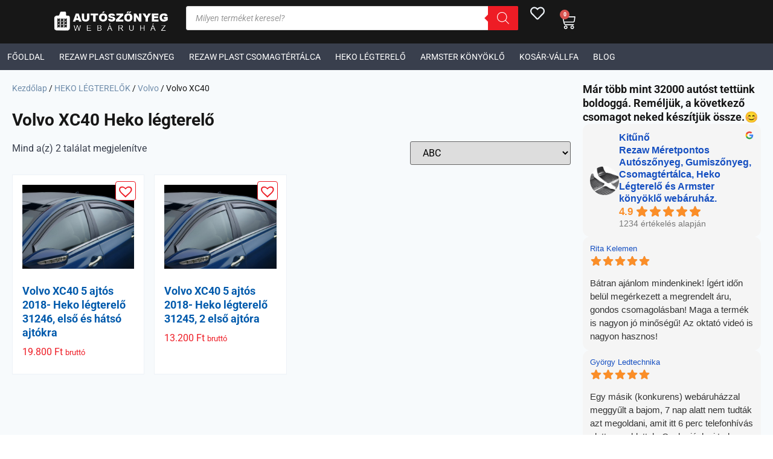

--- FILE ---
content_type: text/css
request_url: https://autoszonyegwebaruhaz.com/wp-content/uploads/elementor/css/post-143101.css?ver=1769128664
body_size: 309
content:
.elementor-143101 .elementor-element.elementor-element-6dc32ca{--display:flex;--flex-direction:row;--container-widget-width:initial;--container-widget-height:100%;--container-widget-flex-grow:1;--container-widget-align-self:stretch;--flex-wrap-mobile:wrap;--gap:24px 24px;--row-gap:24px;--column-gap:24px;}.elementor-143101 .elementor-element.elementor-element-6dc32ca:not(.elementor-motion-effects-element-type-background), .elementor-143101 .elementor-element.elementor-element-6dc32ca > .elementor-motion-effects-container > .elementor-motion-effects-layer{background-color:var( --e-global-color-22a357b );}.elementor-143101 .elementor-element.elementor-element-ccf04f3{--display:flex;--flex-direction:column;--container-widget-width:100%;--container-widget-height:initial;--container-widget-flex-grow:0;--container-widget-align-self:initial;--flex-wrap-mobile:wrap;--gap:8px 8px;--row-gap:8px;--column-gap:8px;}.elementor-143101 .elementor-element.elementor-element-bf71023 .woocommerce-breadcrumb{color:var( --e-global-color-kadence3 );font-size:14px;}.elementor-143101 .elementor-element.elementor-element-bf71023 .woocommerce-breadcrumb > a{color:var( --e-global-color-kadence6 );}.elementor-143101 .elementor-element.elementor-element-94d3e4e.elementor-wc-products ul.products li.product{--button-align-display:flex;--button-align-direction:column;--button-align-justify:space-between;border-style:solid;border-width:1px 1px 1px 1px;padding:16px 16px 16px 16px;background-color:var( --e-global-color-8f912fd );border-color:var( --e-global-color-265a96a );}.elementor-143101 .elementor-element.elementor-element-94d3e4e.elementor-wc-products  ul.products{grid-column-gap:16px;grid-row-gap:24px;}.elementor-143101 .elementor-element.elementor-element-94d3e4e.elementor-wc-products ul.products li.product .woocommerce-loop-product__title{color:var( --e-global-color-secondary );}.elementor-143101 .elementor-element.elementor-element-94d3e4e.elementor-wc-products ul.products li.product .woocommerce-loop-category__title{color:var( --e-global-color-secondary );}.elementor-143101 .elementor-element.elementor-element-94d3e4e.elementor-wc-products ul.products li.product .woocommerce-loop-product__title, .elementor-143101 .elementor-element.elementor-element-94d3e4e.elementor-wc-products ul.products li.product .woocommerce-loop-category__title{font-size:18px;}.elementor-143101 .elementor-element.elementor-element-94d3e4e.elementor-wc-products ul.products li.product .price{color:var( --e-global-color-primary );font-size:16px;}.elementor-143101 .elementor-element.elementor-element-94d3e4e.elementor-wc-products ul.products li.product .price ins{color:var( --e-global-color-primary );}.elementor-143101 .elementor-element.elementor-element-94d3e4e.elementor-wc-products ul.products li.product .price ins .amount{color:var( --e-global-color-primary );}.elementor-143101 .elementor-element.elementor-element-94d3e4e.elementor-wc-products ul.products li.product .price del{color:var( --e-global-color-primary );}.elementor-143101 .elementor-element.elementor-element-94d3e4e.elementor-wc-products ul.products li.product .price del .amount{color:var( --e-global-color-primary );}.elementor-143101 .elementor-element.elementor-element-94d3e4e.elementor-wc-products ul.products li.product .button{color:var( --e-global-color-8f912fd );background-color:var( --e-global-color-primary );text-transform:uppercase;border-radius:4px 4px 4px 4px;}.elementor-143101 .elementor-element.elementor-element-94d3e4e.elementor-wc-products ul.products li.product .button:hover{color:var( --e-global-color-8f912fd );background-color:var( --e-global-color-secondary );}.elementor-143101 .elementor-element.elementor-element-94d3e4e.elementor-wc-products ul.products li.product span.onsale{display:block;color:var( --e-global-color-8f912fd );background-color:var( --e-global-color-accent );}.elementor-143101 .elementor-element.elementor-element-89834c0{--display:flex;--flex-direction:column;--container-widget-width:100%;--container-widget-height:initial;--container-widget-flex-grow:0;--container-widget-align-self:initial;--flex-wrap-mobile:wrap;}.elementor-143101 .elementor-element.elementor-element-909040d .elementor-heading-title{font-size:18px;color:var( --e-global-color-70e1813 );}.elementor-143101 .elementor-element.elementor-element-41fa04a .elementor-heading-title{font-size:18px;color:var( --e-global-color-70e1813 );}.elementor-143101 .elementor-element.elementor-element-365cecb{--display:flex;--flex-direction:column;--container-widget-width:100%;--container-widget-height:initial;--container-widget-flex-grow:0;--container-widget-align-self:initial;--flex-wrap-mobile:wrap;}.elementor-143101 .elementor-element.elementor-element-d360e09{--display:flex;}@media(max-width:1024px){.elementor-143101 .elementor-element.elementor-element-94d3e4e.elementor-wc-products  ul.products{grid-column-gap:20px;grid-row-gap:40px;}}@media(min-width:768px){.elementor-143101 .elementor-element.elementor-element-6dc32ca{--content-width:1280px;}.elementor-143101 .elementor-element.elementor-element-ccf04f3{--width:75%;}.elementor-143101 .elementor-element.elementor-element-89834c0{--width:25%;}}@media(max-width:767px){.woocommerce .elementor-143101 .elementor-element.elementor-element-8c3bcc5 .term-description{font-size:18px;}.elementor-143101 .elementor-element.elementor-element-94d3e4e.elementor-wc-products  ul.products{grid-column-gap:20px;grid-row-gap:40px;}}/* Start custom CSS for woocommerce-archive-description, class: .elementor-element-8c3bcc5 */.term-description h2 {font-size:21px;}/* End custom CSS */

--- FILE ---
content_type: text/javascript
request_url: https://autoszonyegwebaruhaz.com/wp-content/plugins/simplepay-for-woocommerce/assets/js/checkout.js?ver=3.0
body_size: 1745
content:
/**
 * SimplePay WooCommerce Blocks Integration
 * Registers all SimplePay payment methods for WooCommerce Blocks checkout
 *
 * @requires simplepay-utils.js
 */

// Define SimplePay gateways (free version - without RTP)
var simplePayGateways = [
	{
		id: 'otp_simple',
		defaultLabel: 'SimplePay',
		infoUrl: 'http://simplepartner.hu/PaymentService/Fizetesi_tajekoztato.pdf'
	},
	{
		id: 'otp_simple_szep',
		defaultLabel: 'SimplePay SZÉP Kártya',
		infoUrl: 'http://simplepartner.hu/PaymentService/Fizetesi_tajekoztato.pdf'
	},
	{
		id: 'otp_simple_wire',
		defaultLabel: 'SimplePay Átutalás',
		infoUrl: 'http://simplepartner.hu/PaymentService/Fizetesi_tajekoztato.pdf'
	},
	{
		id: 'otp_simple_qvik',
		defaultLabel: 'SimplePay QVIK',
		infoUrl: 'http://simplepartner.hu/PaymentService/Fizetesi_tajekoztato.pdf'
	}
];

// Register each gateway
simplePayGateways.forEach(function(gateway) {
	var settings = window.wc.wcSettings.getSetting(gateway.id + '_data', {});

	// Skip if settings not found (gateway not enabled)
	if (!settings || Object.keys(settings).length === 0) {
		return;
	}

	var label = window.wp.htmlEntities.decodeEntities(settings.title) || window.wp.i18n.__(gateway.defaultLabel, 'woo-simple');

	// Get statement texts (checkout_translated is localized from PHP)
	var hasTranslations = typeof checkout_translated !== 'undefined';
	var hideAgreements = settings.hideAgreementsOnCheckout === 'yes';

	var Content = function() {
		var description = window.wp.htmlEntities.decodeEntities(settings.description || '');

		// If agreements should be hidden, just return description
		if (hideAgreements || !hasTranslations) {
			return description;
		}

		// Include data transfer statement in the content
		var statementHtml = '<p><small>' + checkout_translated.elfogadom_adattovabbitasi_nyilatkozat + '</small></p>';

		return React.createElement('div', {}, [
			description ? React.createElement('span', { key: 'desc' }, description) : null,
			React.createElement('div', {
				key: 'statement',
				id: 'checkout_tajekoztato',
				style: { marginTop: '10px' },
				dangerouslySetInnerHTML: { __html: statementHtml }
			})
		]);
	};

	var paymentMethod = {
		name: gateway.id,
		label: React.createElement('div', {}, [
			React.createElement('span', { key: 'label', style: { marginBottom: '10px' } }, label),
			settings.logo ? React.createElement('a', {
				key: 'logo',
				href: gateway.infoUrl,
				target: '_blank',
				dangerouslySetInnerHTML: {
					__html: '<img src="' + settings.logo + '" alt="Vásárlói tájekoztató" />'
				}
			}) : null
		]),
		content: React.createElement(Content, null),
		edit: React.createElement(Content, null),
		canMakePayment: function() { return true; },
		placeOrderButtonLabel: settings.placeOrderButtonLabel,
		ariaLabel: label,
		supports: {
			features: settings.supports || ['products'],
		},
	};

	window.wc.wcBlocksRegistry.registerPaymentMethod(paymentMethod);
});

jQuery(document).ready(function($) {

	var submitUrl = simpleCheckoutAjax.ajaxurl;
	var utils = window.SimplePayUtils;

	function handleStatements(result_obj) {
		if (result_obj.hide_agreements_on_checkout === "no") {
			var placeholderData = {
				company_name: result_obj.company_name,
				company_addr: result_obj.company_addr,
				page_url: location.origin
			};

			var hasTranslations = typeof checkout_translated !== 'undefined' && checkout_translated.elfogadom_adattovabbitasi_nyilatkozat;
			var statementTitle = hasTranslations ? checkout_translated.adattovabbitasi_nyilatkozat : (result_obj.statement_title || '');
			var statementFull = hasTranslations ? checkout_translated.elfogadom_adattovabbitasi_nyilatkozat_txt : (result_obj.statement_text_full || '');
			var closeText = hasTranslations ? checkout_translated.bezaras : (result_obj.close_text || 'Close');
			var statementShort = hasTranslations ? checkout_translated.elfogadom_adattovabbitasi_nyilatkozat : (result_obj.statement_text_short || '');

			// Add dialog to body if not exists (needed for BOTH classic and blocks checkout)
			if ($('#tajekoztatoszoveg').length === 0) {
				var dialogHtml = '<dialog id="tajekoztatoszoveg" class="simplepay-tajekoztatok" aria-labelledby="dialog-title">' +
					'<button id="tajclose" class="simplepay-tajekoztatok-close" aria-label="' + closeText + '">&times;</button>' +
					'<h2 class="dialog-title" id="dialog-title">' + statementTitle + '</h2>' +
					'<div class="modal-text checkout-tajekoztato-modal-text">' + statementFull + '</div>' +
					'</dialog>';
				$('body').append(dialogHtml);

				// Replace placeholders in dialog text
				$('.checkout-tajekoztato-modal-text').each(function() {
					var modifiedText = utils.replacePlaceholders($(this).html(), placeholderData);
					$(this).html(modifiedText);
				});
			}

			// Bind click handlers using event delegation (works for dynamically added elements)
			$(document).off('click.simplepay', '#tajekoztato').on('click.simplepay', '#tajekoztato', function(e) {
				e.preventDefault();
				utils.openDialog('tajekoztatoszoveg', this);
			});
			$(document).off('click.simplepay', '#tajclose').on('click.simplepay', '#tajclose', function(e) {
				e.preventDefault();
				utils.closeDialog('tajekoztatoszoveg');
			});

			// For classic checkout, also add statement to payment_box if needed
			var selectedRadio = utils.findSelectedSimplePayRadio($);
			var selectedContainer = utils.findPaymentContainer(selectedRadio, $);

			if (selectedRadio.length > 0 && selectedContainer.length > 0) {
				var selectedMethod = selectedRadio.val();
				var paymentBox = $('.payment_method_' + selectedMethod + ' .payment_box');

				if (paymentBox.length > 0) {
					// Check if we already added our statement (not PHP's)
					if (paymentBox.find('#simplepay_js_statement').length === 0) {
						// Create statement HTML with unique ID
						var statementHtml = '<p id="simplepay_js_statement" style="margin-top: 1em;"><small>' + statementShort + '</small></p>';
						// Append to payment_box
						paymentBox.append(statementHtml);
					}
				}
			}
		}
	}

	// Main AJAX call
	$.ajax({
		url: submitUrl,
		type: 'post',
		data: {
			'action': 'getsimplepaydataforcheckout',
			'get_simplepay_datas_for_checkout': true
		},
		dataType: 'json',
		success: function(result_obj) {
			if (result_obj) {
				function tryHandleStatements() {
					handleStatements(result_obj);
				}

				// Initial call
				tryHandleStatements();

				// On AJAX complete (WC Blocks updates)
				$(document).ajaxComplete(function() {
					tryHandleStatements();
				});

				// On payment method change
				$(document).on('change', 'input[type="radio"]', function() {
					tryHandleStatements();
				});

				// Delayed calls for WC Blocks rendering
				setTimeout(tryHandleStatements, 500);
				setTimeout(tryHandleStatements, 1500);
				setTimeout(tryHandleStatements, 3000);
			}
		},
		error: function() {
			// Silent fail
		}
	});

});


--- FILE ---
content_type: text/javascript
request_url: https://autoszonyegwebaruhaz.com/wp-content/plugins/simplepay-for-woocommerce/assets/js/classic-checkout.js?ver=3.0
body_size: 1005
content:
/**
 * SimplePay Classic Checkout JS
 * Handles dialog functionality and statement display for classic WooCommerce checkout
 *
 * @package SimplePay
 * @since 3.0.0
 * @requires simplepay-utils.js
 */

(function($) {
	'use strict';

	var utils = window.SimplePayUtils;
	var statementData = null;

	/**
	 * Check if SimplePay gateway is selected
	 */
	function isSimplePaySelected() {
		var selected = $('input[name="payment_method"]:checked').val();
		return selected && utils.isSimplePayGateway(selected);
	}

	/**
	 * Ensure statement is displayed when SimplePay is selected
	 * This handles AJAX refreshes in themes like Flatsome
	 */
	function ensureStatementDisplayed() {
		if (!statementData || statementData.hide_agreements_on_checkout === 'yes') {
			return;
		}

		// Check if SimplePay gateway is selected
		if (!isSimplePaySelected()) {
			return;
		}

		// Check if statement already exists and is visible
		var existingStatement = $('#checkout_tajekoztato');
		if (existingStatement.length > 0 && existingStatement.is(':visible')) {
			return;
		}

		// Remove any hidden/orphaned statements
		$('#checkout_tajekoztato').remove();
		$('#tajekoztatoszoveg').remove();

		// Find the payment_box for the selected SimplePay method
		var selectedMethod = $('input[name="payment_method"]:checked').val();
		var paymentBox = $('.payment_method_' + selectedMethod + ' .payment_box');

		if (paymentBox.length === 0) {
			return;
		}

		var placeholderData = {
			company_name: statementData.company_name || '',
			company_addr: statementData.company_addr || '',
			page_url: location.origin
		};

		// Simple <p> tag appended to payment description
		var statementHtml = '<p id="checkout_tajekoztato" style="margin-top: 1em;"><small>' +
			statementData.statement_text_short + '</small></p>' +
			'<dialog id="tajekoztatoszoveg" class="simplepay-tajekoztatok" aria-labelledby="simplepay-dialog-title">' +
			'<button id="tajclose" class="simplepay-tajekoztatok-close" aria-label="' + (statementData.close_text || 'Close') + '">&times;</button>' +
			'<h2 class="dialog-title" id="simplepay-dialog-title">' + statementData.statement_title + '</h2>' +
			'<div class="modal-text">' + statementData.statement_text_full + '</div>' +
			'</dialog>';

		// Replace placeholders using utils
		statementHtml = utils.replacePlaceholders(statementHtml, placeholderData);

		// Append to payment_box
		paymentBox.append(statementHtml);
	}

	/**
	 * Fetch statement data via AJAX
	 */
	function fetchStatementData() {
		if (typeof simpleCheckoutAjax === 'undefined' || !simpleCheckoutAjax.ajaxurl) {
			return;
		}

		$.ajax({
			url: simpleCheckoutAjax.ajaxurl,
			type: 'post',
			data: {
				'action': 'getsimplepaydataforcheckout',
				'get_simplepay_datas_for_checkout': true
			},
			dataType: 'json',
			success: function(result) {
				if (result) {
					statementData = result;
					ensureStatementDisplayed();
				}
			}
		});
	}

	/**
	 * Initialize all event handlers
	 */
	function init() {
		// Payment method change
		$(document).on('change', 'input[name="payment_method"]', function() {
			// Small delay to let WooCommerce update the UI
			setTimeout(ensureStatementDisplayed, 100);
		});

		// Checkout updated event (WooCommerce AJAX)
		$(document.body).on('updated_checkout payment_method_selected', function() {
			setTimeout(ensureStatementDisplayed, 100);
		});

		// Re-check on AJAX complete (for Flatsome and other AJAX-based themes)
		$(document).ajaxComplete(function() {
			ensureStatementDisplayed();
		});

		// Dialog handlers for adattovábbítási nyilatkozat
		$(document).on('click', '#tajekoztato', function(e) {
			e.preventDefault();
			utils.openDialog('tajekoztatoszoveg', this);
		});
		$(document).on('click', '#tajclose', function(e) {
			e.preventDefault();
			utils.closeDialog('tajekoztatoszoveg');
		});

		// Close dialog on ESC key
		$(document).on('keydown', function(e) {
			if (e.key === 'Escape' || e.keyCode === 27) {
				var dialog = document.getElementById('tajekoztatoszoveg');
				if (dialog && dialog.open) {
					utils.closeDialog('tajekoztatoszoveg');
				}
			}
		});

		// Close dialog when clicking on backdrop
		$(document).on('click', '#tajekoztatoszoveg', function(e) {
			if (e.target === this) {
				utils.closeDialog('tajekoztatoszoveg');
			}
		});

		// Fetch statement data
		fetchStatementData();
	}

	// Initialize on document ready
	$(document).ready(function() {
		init();
	});

})(jQuery);
